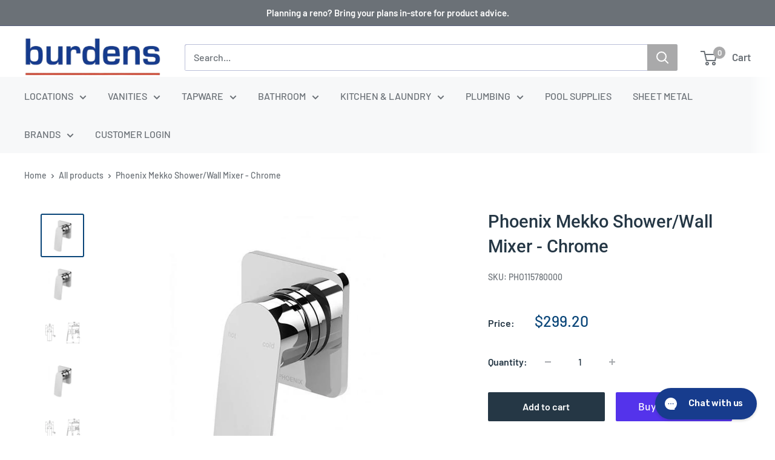

--- FILE ---
content_type: text/javascript
request_url: https://burdensbathrooms.com.au/cdn/shop/t/106/assets/custom.js?v=102476495355921946141762912012
body_size: -532
content:
//# sourceMappingURL=/cdn/shop/t/106/assets/custom.js.map?v=102476495355921946141762912012


--- FILE ---
content_type: application/javascript; charset=utf-8
request_url: https://searchanise-ef84.kxcdn.com/preload_data.3U2T1A5I4I.js
body_size: 10992
content:
window.Searchanise.preloadedSuggestions=['kitchen sinks','shower base','toilet seat','shower mixer','kitchen sink double','shower head on rail','kitchen sink','shaving cabinet','shower head','toilet roll holder','pvc pipe','heated towel rail','bath room basin taps','kitchen mixers','wall mixer','basin mixer','toilet suite','timber vanity','laundry taps','laundry sink','shower screen','towel rail','tap spindles','bathroom cabinets','double sink','bella vista','shower bases','aspire bath','shower rail','mr wet wall','vanity 1200 wall hung','shower waste','heated towel','back to wall toilets','towel racks','kitchen tap','laundry trough','towel rack','shower grate','bathroom mixer tap','so online','copper pipe','vanities 900mm','bath taps','bathroom basins','sink mixer','soap dish','kitchen mixer','heated towel rails','nero mecca','caroma tap','aspire toilet','robe hooks','shaving cabinets','shower heads','basin mixer tap','mirror cabinet','shower arm','vanity basins','pop up waste','down pipes','wall taps','bathroom taps and','propex gas','double bowl sink','mecca nero','tile grate','toilet roll','dwv pipe','hand held shower','toilet seats','brass tapware','dam buster','zumi springwhat 6 in 1 tap','undermount double sink','bath plug and waste','in wall cistern','aspire tapware','shower set','shower drain','ceramic basin','bathroom vanities 900mm','floor waste','shower wall panels','bidet seats','semi recessed basin','shower hose','timber vanity 1500mm','800mm vanity','water filter puretec','100mm dwv','grab rail','soap dispenser','back to wall bath','caroma toilets','900mm vanity','sinks single bowl sinks','heat pump','hot water heat pump','vanity 1200 wall hung wood','round above counter basin','fienza sink','johnson suisse venezia','floor mounted','bath set','bathroom vanities fluted','toilet seats soft close','shower parts','wall mounted vanities','nero laundry','sink set','spout and shower','twin shower','wall panels','grab rails','towel rails','1500mm vanity','phoenix mixer tap','aspire sink','poly pipe','wall mounted basin','swivel mixer','caroma luna','shower base 900 x 900','caroma urbane','aspire unity','oliveri sink','bottle trap','pull out sink mixer','aspire basin','bath waste','hand shower','hot water systems','shower floor waste','spout swivel gun metal','wall mount mixer black','aspire mixer','bathroom basin tapware','mixer chrome','toilets high','pex pipe','brushed laundry sink','mixer tap cartridge','wet wall','brass spout','aulic max vanity','stormwater pipe','wall mounted taps','back to wall toilet','swivel basin mixer','toilet cisterns','bath spout','fienza kaya','hand spray','shower screens','vanity freestanding','arcisan axus','shower head on rail chrome','single towel rail','vanity top 900mm','bathroom vanity','streamline mixers','undermount sink','basin mixers','linsol tapware','pure puretec','pex fittings','gas storage','super large','wall hung basin','shower tray','p traps','wall panel','black laundry sinks','timberline vanity 1200','bath tapware set brushed gold','bathroom mirrors','wall hung vanity 1800mm','brushed nickel','pull down sink mixers','ceramic disc spindles','shower wastes_grates','mini stop','oceano bath','kitchen sink mixer with pull out spray','otti byron','drinking tap','tap sets','double sink topmount','kitchen sink bowls','hand towel rail','flexible hose','bella vista shower','tile over shower base','de de','enhance vasari','harmony sink','outdoor shower','fienza vanity','shower diverter','bath tub','water filter','basins round','100mm plumbing','streamline axus','round vanity with','sink mixers','vanity top','pipe clamp','fienza waste','oliveri tap mixer','towel hooks','basin tapware','cassa design','gold shower mixer','50mm pvc pipe','drain grate','cover plate','filter taps','geberit sigma','bathroom tap sets in gold','50mm dwv','waste 40mm','soap holder','wet area wall panels','basin set','aspire midnight','black basin tap','shower rails','bath flex waste','pull down','ram merino range','fienza kaya brushed nickel','phoenix tap','shower arms','fienza basin','blanco sink','water filters','lever wall chrome','rimless toilet','swivel wall spout','aspire basin mixer','flush plate','geberit valve','flush button','brass tap','kitchen taps','ram merino','toto suite','concrete basin','fluted curved vanity','plastic toilet cistern','gas pipe','nero zen ss316l outdoor freestanding shower column','shower rose','freestanding bath','wall hung depth with top basin','astra walker','led mirror','timberline nevada classic','ram basin set','male tap','toto toilet','pool pumps','toilet brush','urbane ii','basin drain waste','90 mm pvc pipe','90 mm water water pipe','otti newport','pool heat pump','mixer tap','gas hot water','outlet valves','cabinet laundry','black shower head and mixer','aspire zodiac','freestanding vanities','pan connector','pop down waste','40mm s trap','spout gun metal','nero zen ss316l soap dish holder','brushed nickel mixer','strip grate','100 mm pvc pipe','black kitchen tap','brass elbow','linsol tre','nero hower head','nero brushed nickel tall','pipe 150mm','bathroom sink tapware','care shower','fluted vanity','bathroom wall basin tapware','sink basket waste','toto toilet suites','combination shower','granite sinks','32mm poly','single bowl sink','fienza kaya towel rails','shower grate 900','fienza bathroom products','shower mixers','greens matt black','copper 20mm','basin mixer taps','caroma urbane ii','nero mecca wall mixer','bidet toilets','pro pex','bathroom sink plug','bathroom shower heads','brushed brass','tap spindle','tap handle','tile insert','stone bath','basin waste','meir champagne','wall brackets','50mm pvc on tee','towel rail chrome','nero mecca brushed nickel','nero dolce brushed nickel','cistern tap','brushed gold','oliveri gunmetal','storage hot water systems','linsol gigi s3','matt black tap','shower tap white','brass tap male','basin overflow','kaya chrome','toilet roll holder chrome','tap assembly','towel ring','vanity 900mm','thread seal','corner bath 1500','sink waste','kaya mixer','aspire shower','pressure reducing valve','recycled water tap','bathroom taps','90mm pvc pipes','bath handshower','vanity sinks','bathroom sink drain','fienza kitchen mixers','cistern valves','exhaust fan','matt black wall mixer','shower screen handle','square basin mixer','poly fittings','nero zen ss316l robe hook','gas fitting','puretec tap','chrome shower rail','basin waste grate','hand basin waste','hand towel','pipe cap','and channel','pvc storm water','pop up waste brushed nickel','greens shower','shower grab rails','pull out','brass hose fittings','sink mixer wall','aspire urban toilet','shower head arm','kitchen sink plug','aspire vanity','black mixer','basin tap','pool pump','shower shelve','plumbing fitting','franke sink','bathroom mixer taps','toto hayon','150mm pvc pipe','procrimp tee','clean out','inset basin white','towel rail 800mm','mirror lighting','dual check valve','stormwater junction','phoenix nostalgia','fienza newport vanity','slim vanity','black laundry taps','65mm pvc','inlet valve','stainless steel sink','storm water pipes','dual shower','lever basin','flow round','soft close toilet seat','toto s2','lugged elbow','double sink undermount','rail shower','vanity otti','fix a tap 25mm','caroma basin','otti mirror cabinet','otti vanity','pillar tap','800 towel rail','walnut vanity','300mm ceiling arm','toilet seat zumi','interchange sinks','streamline axus shower','bath back to wall','spare part toilet','spare part','springwhat 6 in','40mm trap','shower niche','ram tapware','aspire bidet','fienza mixer','bathroom sinks','100mm pipe','pop up','shower valve','shower with hose','meir gooseneck','spare parts','greens twin shower','ball valve','aspire shower mixer','timberline nevada vanity 750mm','bath tap sets','accessible range','villeroy and boch','sink double','lead free sink mixer','black shower','chrome wall spout','corner bath','1200 wall hung','brushed brass twin shower','meir spout','nero mecca twin shower','fienza carmen 1500','300mm pvc','pop-up waste','water tank','brass shower','rectangle basin','timber vanity 1500mm single bowl','toilet brush heads','bath sizes','streamline iron','fienza rotondo mila mounted 900 vanity','frameless shower screens','shower unit','round button flush','lab sink','flexi fin pan','toilet tap','100mm pvc','vivid slimline switchmix wall shower mixer','franke basket waste plug','waste no overflow','basin white gloss','procrimp male','aulic max','water pressure valve','tiger bronze','aspire baths','150mm pvc stormwater pipe','greens showers','streamline basins','3 piece bathroom tapware','bathroom 3 piece tap','threaded water pipe','fienza toilet seat','sink mixer lead free','fienza carmen','storm water pipe','spindles chrome','laundry wall tap set','floor drain','methven shower','tap valve','oxbow vanity','gas regulator','aspire matisse toile','black kitchen mixers','linsol capo','hose fittings','plug waste 40mm','bath plug','leak control flange','vintage showers','vintage shower','nova products','pvc 90mm','shower taps','pot tap','aspire urban ii','up town sinks','basin 120mm','32mm pipe','complete showers','washing machine taps','shower fittings','work wear','vanity basin','tile tray','wall mounted shower arms','lever tap sets','bathroom towel rail','aspire la rosa trough','akril mushroom','press systems','screw cap','gun metal shower tap set','tap water mixer','toilet fixing kit','matte white basin','shower shelf','bidet seat','20mm male 20mm','gas tee','replacement toilet seats','under floor heating','underfloor heating','basin mixer round','gunmetal sink','mecca shower','kitchen tapware','white basin mixer','propex pipe','puddle flange','slotted pvc ag pipe','gas fitting pex','with diverter','mixer cartridge','wall top assemblies','1200 timberline vanity','otti bondi vanity','caroma pop up','wall hung vanities grey','roofing screws','stand off brackets','check plate','shower floor grate','under sink water filter','wall spout combo','pvc 25mm','axus diverter','fienza kaya nozzle','tile grate 50mm','shower 1000 x 1000','caroma toilet pan','toilet suite p trap','pipe 32mm','poly pipe for water','pvc pipe 25mm pipe','water traps','mirror cabinets','urban brass','kitchen sink basket and wastes','optima tapware','basin breech','nero toilet','meir shower hose','fienza carmen 1200 all drawer','sharkbite pex pipe hot water','wall mounted toilet','hot water unit','shower drain channel','pro crimp','led shaving cabinet','dwv 100 pipe','bath mixer inwall matt black','outlet with diverter','square shower heads','unity shower','tiger bronze shower','franke basket waste','fienza toilet','toilet suites','aspire spout','shower spindles','bath room basin wall outlet','basin spindles','ceramic kitchen sink','polycarbonate sheeting','vanity wall hung oak curved','shower seal','fienza tono','aspire urban ii extra height','bsp male','stainless kitchen','wall basin','lever handles','bianca towel','600 white vanity','nero tapware','semi inset basin','otti waste','rinnai b26','fienza mirror','1000mm vanity','100mm storm water pipe','overflow basins','bsp connection','pvc pipes for downpipes','mixer with diverter','shower tap set','nero swivel bath spout','oceano stonelite eco base','matte black swivel spout','zodiac sink mixer','unity sink','storm rain heads','garden taps','brass taps','how to','toilet fittings','green basin','towel rail bella vista','shower door seal','220mm spout','hot water valve','aspire sinks','surface water','soft closing toilet seat','ceiling panels','shaving cabinets timberline','harmony sinks','shower brackets','waste 50mm','bathroom sink','enhance nobel','wall spindle','tap head','double towel rack','shower caddy','oceano louve','grey vanity','pop down','rheem electric hot water','free standing towel rail','basin waste brushed gold','ambulant toilet suite','spa bath','bidet toilet seat','white shower mixer','washing machine hose','propex fittings','propex tool','bath outlet','wall hung vanities','aspire chrome wall mixer','copper length','toilet paper','streamline wall basin mixer','timberline 900 mm vanity','300mm pvc storm water','mixers with pull down','toilet seat fitting','urban ii in wall','2 brass hose fittings','wall mixer body','timberline billie vanity','shower walls','rubber elbow','bathroom grab rail','elson press gas','vanity 750 wall hung','25mm pvc pipe','copper press fittings','300 x 600 vanity','600 x 300mm','in-wall flush','caroma kitchen tap','blue glue','wall hung basins 500','sink grid','stormwater pipe 100 x 50mm','aspire shower rail','tower swivel bathroom mixer black','stainless sink','otti zevio mixer','drain shower','bathroom basin tap 3 set','universal pop up','fowler cistern spare parts','towel rail phoenix','our paint colours','dwv pipe 150mm','shropshire freestanding','900mm vanity/cabinet','nero brushed nickel mixer','phoenix teva','bottom inlet valve','shower rise','axus nickel','aspire urban ii wall faced pan','streamline venn','black mirrors','40mm dwv','waste kit','water channel','pull out sink','20mm male','oliveri waste','ram swivel kitchen tap sets','fienza kaya mixer tall','kitchen tap nozzle','1500 shower_base','glass shelf','hot tank','wall mount bath spout','bathroom basin tap','aspire toilets','zip taps','shower tap','check valve','round flush button','150mm pvc stormwater','toilet spare parts','electric hot water','undermount basin','phoenix shelf','in cistern valve','toto basic','brass garden tap','dwv cap','gas cock','flexible waste','basin pop up waste','cistern valve','wall top assembly','procrimp 20p','vanity handle','greens astro','shower panel','glass filter','sand filter','astral viron','roofing screw','wulfe heat pump','tornado flush','bathroom collection','vanity with basin','25mm union copper compression','shower tails','shower screen 1500','fienza shower','otti vanity 750','inset baths','freestanding bath spout','uni connector','80 mm shower grate','ram sink mixer','sink drain pipe','shower screen 900 x 900','aspire tap','600 x basins','hot water heat pumps','mixer tap for shower','50mm pvc black','vanity basins inset','axus tapware','concrete slab','shower arm rose','wall spindles','fienza eleanor shepherds crook','one tap basins','100mm grates','90mm pipe','gas systems','female aerator','laundry trough taps','bath works','1200 vanity left','1200 vanity right','lever taps','poly tee','offset pan collar','roof flashing','procrimp brass fitting','storm water cap','rimless back to wall toilet','burdens plumbing','interchange sink','ect basin mixer wall mounted','bathroom basin mixer tap','bathroom mixer tapware','franke plug','toilet seat fixing kit','bella vista mica','poly carb roofing','brushed nickel pop','drain 80mm','white kitchen sink','tile shower channel','toilet buffers','shaving cabinet cassa','soft close toilet seat hinges','drain cover','meir hook','ram southern cross','rome basin mixer','nero wall mixer','copper fitting','black toilet','laser light','all directional shower','zumi zero','90 degree pvc black 40','double towel rail 600mm','aspire gooseneck','shower head mixer','stormwater downpipes','roof sheets','abey brushed nickel','abey poco','linear shower channel','kaldewei bathe','toto neorest','washing machine','20mm elbow','towel rail vertical brushed nickel','3 way tapware','meir single kitchen sink','aspire toilet roll holder','ram mixer 220','kerox cartridge','ram mixer','sink and cabinet','kitchen mixers brass','kitchen mixers gold','bidet spray','nero dolce','tap washer','pipe compression','pull out tap','la rosa','aspire unity sink','slotted drain','pop down plug','pull out spray','3 way tap','tara bath','bath spout with divertor','cupboard handles','bathroom vanities','door handles','swivel bath tap','chrome twin shower rail','frost valve','mixer kit','braided hose','wall mounted spout','no shower head','gunmetal wall mix','wall spout','shower mixer brushed nickel','shower head on rail twin brushed nickel','free standing','40mm low trap','kitchen mixer tap','freestanding spa','aspire within','streamline basin mixer','aspire laundry','75mm stormwater','stormwater bend 100','otti shaving cabinet','poly reducing','shower base 900 x 900 centre','6m 90mm','square neck mixer tap','shower hand rails','pvc y','1400mm bath','sigma black','coupling brass','bottom valve','x 600 vanity','25mm pvc','arch shaving_cabinet','meir toilet b','tapware kitchen','dorf tapware','aspire tap set','750mm vanity','pex brass','shower head methven','150mm pipe length','150mm pipe','1200mm vanity','kaya up basin/bath wall mixer','twin shower system','cistern outlet','ram shower arm','ram shower','bath spa','slimline vanity','32mm basin waste','billi quadra','cabinets with mirrors','vanity handles','pvc pipes','90mm t','aspire toilet seat','basin valve','free standing vanity','35mm ceramic cartridge replacement','white and gold bathroom basin','caroma tap set','fienza lillian chrome','tap set chrome','100mm dwv sewer pipe','100mm dwv pipes','fienza newport vanity 900mm','valve box','40m s bend','shower drain grate white','propex tee','2 bowl sink','sink breech 200mm','press tool','pan mount','hdpe pipe','spa filter','timber vanity 950','gala toilet','nero brushed nickel','50mm outlet','psv diverter valve','l shape bath','est shower mixer','mirror recess cabinet','steel pipe','sink plugs','cistern tap spares','soap dish holder','pipe clip','laundry set','hand held heads','toilet seat nuts','aulic curva','white toilet','kitchen mixers arcisan','90mm stormwater pipe','nero classic','pro pex gas','shower waste brushed brass','rinnai infinity 26','procrimp straight','dwv 100mm','outlet valve rubber','kitchen sink white','25 mm brass lever ball valve','tempering valve','shower mixer diverter','brushed bronze shower head','50mm properly','pvc 20mm','vanity lighting','storm water pipes length','80mm storm water pipe','poly to 25 mm pressure pipe','pressure limiting valve','basin semi recessed','1/4 turn lever wall top assemblies','aspire zodiac ii basin mixer','brushed bronze drain','stop tap for toilet','easy hooker','abey bowl','phoenix basin/bath mixer chrome','100mm storm water pipes','bathroom storage','geberit flush plate','antique black','pedestal basin','large single bowl sink','water filter tap','split system','1200 mirror cabinet','d shape toilet seat','vasari enhance','empire rail shower','100mm storm pipe','shower handle','lpg regulator','mecca care 3 grab rail','sink traps','washing machine tap','mixer tap with pull out hose','extended lever','timberline wall-to-wall','brodware tapware','meir basin mixer','vertical towel rail','ivory basin','40mm bend','nevada classic','polycarb dome washers','shower base 820','agi pit','matt black showers','shower base and screen','kaya mixer fienza','basin assemblies','1/4 turn laundry','toilet seat buffer','par tudor basin taps gold','shower strip','fienza urban brass','galiano sink mixer pull down','phoenix brushed nickel heads','meir paddle mixer','chrome in wall mixer','plug brushed nickel','aspire basin mixer chrome','gooseneck kitchen mixer brushed nickel','round pin pull out sink mixer brushed nickel','toto one piece toilet','caroma kit','glide shower','compression fitting','plastic cover','1/4 turn spindles','nero kara','floor vanity 1500','otti cabinet','toto one piece','bathroom exhaust fan','timberline woodgrain','small sink','250 shower head chrome','cone outlet','900 towel rail','shower rail and hose','curved shaving cabinets','pvc 90mm pipe','nero round twin shower brushed gold','230mm turbo','bib tap','bathroom exhaust','comfort height rimless toilets','aspire arm','shower grates','axus basin arcisan streamline mixer satin nickel','ram southern cross twin basin tap','basin rectangle','plumb boss','shower combination','shower base marble trend','bib taps','piccola pull','e flex 32','fienz wall mounted kaya bath taps','franke sink plug','900 vanity white','black bath','bathroom mirror','ultra slim vanity','phoenix shower shelf','streamline axus shower column with handshower top diverter chrome 250','50mm socket','tudor basin set','black heated towel rail 4 bar','polybutylene fittings','ect basin mixer','bath outlets','hot water','easy drain channel','bathroom mixer tap for vanity basin','mr wet','mini wall hung basin','size laundry trough','seat hinges kit','vanity taps','best bm','bathroom vanity basins','spare part fixaloo','toilet seat spare products','timberline alpha','old style toilet suite','all abilities','imperial flush','paper toilet roll holder','nero mecca care','brushed kitchen mixer','urbane toilet','glass panels for shower','propex water','shower base cover','matisse iii','stop valves','outlet valve','shower channel','bella vista ikon hali','propex 20mm','hustle hand shower','kitchen benchtop','hot water hose','black pipe','seima toilet seat','fienza shower rail','kaya shower','magnifying mirror','shower panels','brushed gold tapware','chrome bath waste','white toilet roll holder','50mm class 12 pvc pipe','kitchen sink tap ware','kitchen sink tap ware black wall mounted','black basin tapware','shower base 900x900','smart toilet','toilet seat hinges','marble basin','shower head diverter','plastic pit','tops 900mm basin','abey poco kitchen mixer','otti bath','pipe connector','fienza products','150mm stormwater','40mm solar','eco shower 900','nero floor waste','zucchetti nikko','zumi mezio','fienza eo','basins undermount fienza','ikon hali','shower with grab rails','steel bath','inwall cisterns','comfort height toilet','brushed nickel towel rail','nero ii','spout 130mm','pressure pipe black','oceano louve square pivot','copper compress brass','15mm copper compress brass','compact vanity wall','trap extension','toilet aspire','white shower head','akril grate','20mm gas pipe','hinges for toilet seat','toilet parts','fienza lincoln wall mixer','fienza kaya sink mixer','basket waste','meir round three function hand shower on rail','micro fit valve','heating element','goose neck mixer with pull out','40 mm hand basin wastes','led bathroom mirror','rak washington','enhance plus','head office','rf bathroom basin','outlet wall swivel','twin shower rail','ceiling arm','bella vista toilet paper holder chrome','towel bar brushed nickel','uptown qbr2','bathroom sink mixer','shower head on rail twin','600 shaving cabinet','25mm gas press','cassa 1700 bath','farmhouse sink','sinks butler','pool fittings','80mm pvc pipe','40mm black end cap','40mm black end','nero york','black toilets','high performance pump','bath tub caroma','toto washlet','white flush plates','control valve','bathroom wall panels','25mm to 16mm','20mm to 16mm','90mm pvc slotted','ect toilet','surfmist screws','rural poly','fienza vanity 900 white','pvc y 150 to 100','flush pipe kit','flush pipe','toilet cisterns caroma','deck ties','gas hose','black pull out mixer tap','basin drain plug','sigma chrome','abey clip','flex bath waste','kaya sink mix','bath mixer','k washer','bronze mixer','bathroom sinks cabinets','axus wall','boston vanity colour','sharkbite pipe 16mm','sharkbite pipe','you tube','zumi java toilet','glass screen','shower glass screen','grab hand rail','comp union','water flexible hose','cistern outlet valve','continuous flow','50mm pvc vent pipe caps','25mm sharkbite','gun metal shower grate','bar sink','fienza toilet suite','cistern stop','rak liwa vit','1200x900 shower base','phoenix wall sink set','water drainage','wall hung basins','white undermount kitchen sink','bathroom vanity basins colour','1200mm vanity freestanding white','all proof','heat pump hot water','led mirror remer','clamp ring','allproof shower','s clamp','toilet pan','double tap','phoenix vivid slimline kitchen tap','phoenix vivid slimline','frameless shower screen','tap parts seat replacement','20mm plastic pipe fittings','back to wall suite','toilet suite back to wall','towel ring black','pipes elbow','white laundry trough','dwv pipe stainless steel','sharkbite hot','spa electric','mounted soap','square sink mixer','streamline axus towel rails','bathroom floor','stylus semi recessed basins','phoenix towel_rail_racks','aspire unity 1200 1 tap hole','as/nzs2537 and','axus pin','grey water taps','leak control','40mm black pipe','flexible pipe','turn taps','basin body','poly elbow','ram southern cross chrome','laundry tap','tap set','mirror led brass','toto s7','pop up waste ceramic','toilet roll holder with shelf','50mm pipe','225mm stormwater female male','225mm pipe','tap hole cover','eq35 equilibrium','shower panel support','toilet suite cistern seating','outlet 50 mm','boundary valve','caroma cosmo','basin assembly','timberline billie','recycled water','pipe reducer','nero toilet roll holder','chrome plug','pvc pipe length','shower base 1200 x','900mm freestanding','gas fittings','metal downpipes','100mm trap','pressure assist','sink plugs_wastes','roof flashings','50mm timber roofing screws','laundry trough ceramic','hot water boiling','gas hot water system','phoenix vivid','fienza scandi','bath tapware','brushed gold kitchen','zodiac ii','bath filler with shower','pipe fittings brass','aged brass','50mm pvc pressure pipe','streamline vierra','propex gas crimp','moisture resistant','framed mirror','shower base 1200 900','pressure pipe','pressure pipe black 45','aulic shaving cabinet','shower base 900','40mm dwv length','40mm length','tile leak','mixer inwall matt black','twin skin flue round pipe','black pop up waste','flexible plumbing','kitchen sink double black','matisse toilet','check valve pvc','white flush plate','100 mm junction 15','shower waterproofing','ram kitchen tap sets','40mm male to coupling','brushed nickel toilet roll holder','caroma spare parts','bathroom 3 piece tap aspire','aspire unity towel rail','coil poly','laundry box','toto s5','laundry stop','washing machine stop','high toilet','straight male to gas','oceano baths','water pressure regulator','thermogroup 8 bar','ram merino lever','tiger bronze towel rail','black and chrome','propex crimp','phoenix robe','ceramic disk','brass handles','nero dolce shower','aspire unity basin mixers','brushed nickel spouts','gal pipe','gun metal','galv 75mm','galv bend 75mm','galv tee 75mm','black shower tap','pull-out sink mixer in chrome','monument gutter','greens galiano slimline sink mixer','vortex pro','stainless steel flexible hose','cabinet handles','kaya towel rail','gas flexible_hose','greens lavish twin shower rail','fienza brushed nickel','fienza towel brushed nickel','oliveri 316 stainless steel','sun and','pull out kitchen mixer','lock nut','arcisan shower head brushed nickel','bath in wall 15','zola products','double bowl sinks','in wall cistern valve','diverter replacement','nero laundry taps','bolted trap','20mm press','bathroom mixer','aquamax gas','stainless steel basin','engineered stone sink','phoenix cromford twin shower','phoenix cromford vessel mixer brushed gold','cistern cock','twin rail shower','aulic vanity','shower arms fienza','flexi bath waste','100 x 50 pvc','semi recessed basins','instant water','dishwasher clamp','shower screen handles','bath oceano','aspire urban bath','gala toilet seat','aspire matisse toilet','timberline ainsworth','procrimp tool','20mm tile insert','linsol 3-plate','square sink drainer','isolation valve','otti bondi','laundry sink unit','ezi pex','drop seal','shower arms black','shower corner shelf','handle head','in bed','phoenix festival','phoenix wall tap sets','tapware sets','shower base slimline','phoenix chrome slim line pull out mixer','shower base 1000 x 900mm','bel bagno','shower rail con serv princess','fienza wall basin','fienza rak washington','bondi bath','15 brass male','blue line poly','bar bath','zumi java','rose gold','bath wa to back','black cover plate','half rail twin shower head','gas stove','wall sheets','aspire urban','urban toilet','door strip','aspire la rosa','twin brushed nickel','gala toilets','aspire toilet suite','phoenix brushed nickel shower heads','16mm lugged elbow','disabled toilet suite','shower seals','90 degree copper','water pipe','fienza bath','lead free flashing','astral ca300','quadra solenoid','universal plug and','otti byron 600x460x550 wall hung natural oak plywood cabinet','otti byron 1200x460x550 wall hung natural oak plywood cabinet','aspire urban double','basin taps','vinyl floor waste','pro pex pipe','nero bianca','hand towel holder','spring spout','sharkbite fittings','otti laguna white 600','clip head','fix a tap','right hand corner bath','heated toilet seat','glass runners','drain hose','dual toilet holder','double sink 40','pietra shower floor','add 1200mm vanity','gemini cistern','small bath','bathroom cabinet','door seals','bathroom ceiling fan','ceiling fan','cistern button','fienza alix','taps kitchens','1000 towel rail','bush 100mm','brushed heated towel rail','fienza cabinets','urban ii toilet','sink tap','heavy duty hot water','copper pipe for main meter','850 towel rail','innova nirvana','rectangle shaving cabinet','square shaving cabinet','high rise shower','shower tapware','m10 vertical mounting plate','fienza shaving_cabinet','mixer flexible hoses','pvc cement','phoenix vivid slimline mixer','oceano eco 1500 corner bath left hand in white','flush plate black','urban ii inwall','tile over tray','universal retrofit handle','corner bath 1300','infinity b26','brushed brass par taps','kaya kitchen mixer','chrom laundry mixer','chrome waste','rams southern cross taps','swept wall basin mixer','thermorail straight/round sr44m','40mm pop up','shower system','32mm blue line','zola towel rail','cassa design 1700mm','pull down sink mixer','oven door handles','right hand bath 1700','tile shower','right hand bath','zumi springwhat 6-in-1 tap','whole house water filtration','aspire unity square','grohe shower mixer','caroma toilet seat','caroma urbane toilet seat','40mm pvc pipes','nero bianca mixer chrome','mbi toilet suite','tap spindle ceramic disc valve','brodware michael','clark ceramic','hot water brass tee','nero mecca hook','nero hand towel rail','wall panelling','wet wall panels','heatseeker vortex pro heat pump','free standing c','1700 bath corner','b tool','zumi springwhat 6 in 1','aspire pop up waste','matt white toilet','male straight','milano bath','toto mh wall','fienza shower twin','iron bronze','dual lever','32mm insulation','p trap pan connector','madimack heat pump elite v4 170','anti slip','right skew toilet','procrimp 32p','toto s5 washlet','toilet seat fixing kit fixing kit','40 poly tee','25mm copper pipe','b press lugged elbow','b press','wall top tap set','black bottle trap','plug and waste','bolted trap screw','copper tube','rain heads','rain head','corner vanity','wall top assemblies aspire','billi filter','towel rails single','bathroom plug spring','h trim','basin waste and plug 32mm','taps matte','10 mm fittings','haron toilet_seats','cast iron','allure gloss white basin','bath set mixer','vanity sink','steel laundry trough','size laundry trough oliveri','laundry sink stainless steel','small vanity basin semi inset','mini cistern stop chrome 12mm fi x 12mm','brass hex nipples','toto c2 elongated','hot water service','50mm wall hung vanity','toto bidet','roof vents','32mm trap','pull out kitchen tap','shower breeches','shower waste pvc','wall mixer with hand shower','matte white','otti noosa','nero bianca toilet roll','stormwater diverting','toto c2','toilet holder','led mirrors','caroma liano mixer','blue line','nature vanity','brass kitchen mixer','cartridge greens','tap aerators','colorbond fascia','brushed bronze tapware','puremix z6','shower waste trap','pin lever basin mixer','harmony vanity 900mm centre bowl alpha top wall hung','filter water tap','wall hung pan','aspire matte black','aquamax 250l','roof flashing for tiled roof','blanco lexa','nero mecca shower','agg pipe','fienza kaya shower','75mm flue','trap cover','meir 80mm','mixer hoses','non-return valve','optima twin','90mm snap tee','polycarb dome','polycarb screw','overflow ring','sink overflow cover','copper tapware','tile shower base','tile insert waste brushed brass','waste 90mm','laundry cabinet','semi frameless','towel ladders brushed nickel','moulded vanity top 1500','zumi java in-wall toilet package','shower base 1000','90 mm drain','square neck kitchen mixer chrome','black kitchen sink','urinal flushing','propex fitting','plumbers hemp','fienza toilet roll','sharkbite lugged elbow','sharkbite tee','sharkbite elbow','arcisan fusion-air handshower','sink strainer','sink breech','water filter taps','black pvc','la rosa laundry','linsol 2 plate wall','mixer diverter','black waste','820 shower base','40mm corner','40mm 3 way','bath room taps','aspire shower set','aspire basin lever','aspire bath set','geberit flush valve','combo shower','corner shelves','caroma taps','stormwater downpipe','external pipes','fireclay butler ribbed','naga wall hung','studio bagno','dorf mixer tap','fienza wastes','aspire spring lever','vent air air vent','150mm pvc','garden tap','brushed nickel sink','channel drain','bella vista tap','narrow vanity','basin round grey','adhesive shower caddy/shelf','shower frame pivot','nero swivel','nero ecco','fienza lilian','tap for filter','streamline axus pin lever sink mixer brushed brass','freestanding towel rack','dual shower rail','oliveri harmony','oliveri harmony sink','caroma washer','optima plus','shaving cabinet 1500mm','hand basin waste brushed gold','axus collection','mica french gold','byron vanity 1200','aspire trough','fienza taps','door handle','external electric hot water units','nevada plus wall','ram aviad','toilet fixings','water tank pump','shower drain vent','roof valve','otti brushed nickel','heat pumps','phoenix vivid slimline switchmix shower/wall mixer','nero shower rail','pvc ducting','for conditioning ducting','p trap','cassa design wow','3 way kitchen tap','slimline shower waste','ladder towel rail','duo valve','zodiac basin mixer','twin shower chrome','p trap toilet','floor grate','r & in wall','swivel spout','press fittings','urban ii btw','timberline tennessee shaving cabinet','meir robe hook','puretec maxi water filters','basin swivel mixer','fienza alix rimless','tank safe','goose neck mixer','urbane ii mixer','antique brass','black sink drainer','d shaped','shower grates gun metal','pex crimp fitting','mixer tap extension','1300 corner bath','wall hung toilet','12mm brass','greens corban','brushed nickel wall mixer','aspire wall mixer','bidet mixer','run so b 26','free standing bath recessed','black tap','mixer tap bathroom','32mm plug','mini orb','rak gina','phoenix brushed mixer','laundry mixer','zodiac ii wall mixer','flush valve kit','ambulant tapware','25 copper length','aspire black','pillar taps','trough fittings','cassa design ashton corner back to wall bath left hand','easy hookers','floor waste plug','pex coil','shower door handle','bella vista cresta tall basin mixer','250mm pvc','nero twin shower rail','holman irrigation','aspire pop 32mm','standoff bracket','aspire matisse','75mm stormwater pipe','marbletrend toilet','aspire shower mixer zodiac','franke waste','franke sink strainer','aspire unity toilet roll holder','basin/bath outlet urban','stormwater bend 90 100mm','stormwater bend 90','stormwater bend','fienza kaya roll holder chrome','urinal waste','so vivo','90 x 80 reducer','mini stop tap','toto plate','ceramic mixer cartridge','ceramic mixer','franke basket waste plug washer','water hammer for washing machine taps','water hammer relief','mecca towel rail','bath tib','dolce twin shower','copper cover plate','fienza kaya single towel rail','fienza kaya roll holder','fienza sarah','fienza kaya twin rail shower','fienza kaya basin mixer','fienza sarah undermount basin','trigger spray','domed pop up waste brushed nickel','male female','tap spout filter','poly compression female elbow 25mm x 1','gold pop down waste','stainless basin','caroma cistern washer','r & t white flush plates','shower screen bracket','shower screen hinge','allproof flange','domus living base','shower sealed','meir universal all in one pop up waste basin & bath brushed nickel','shower screens 800mm','adjustable shower screens','100mm pvc 90 degree bend','hot water kit','zodiac bath','rock toilet','steel bath with overflow','pool solar','sei pe','dam buster t','toto b&h','45 bends mf','90mm pvc join','white vanities 900mm wide','zumi zero extra high rimless','square neck mixer tap wels 6 star','sansa pull down sink mixer','zumi in wall cistern'];